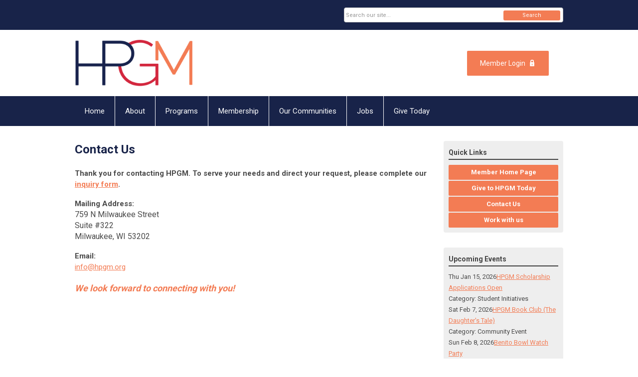

--- FILE ---
content_type: text/html; charset=utf-8
request_url: https://hpgm.memberclicks.net/contact-us
body_size: 5243
content:
<!DOCTYPE html PUBLIC "-//W3C//DTD XHTML 1.0 Transitional//EN" "http://www.w3.org/TR/xhtml1/DTD/xhtml1-transitional.dtd">
<html xmlns="http://www.w3.org/1999/xhtml" xml:lang="en-us" lang="en-us" >
<head>
<link rel="stylesheet" href="https://cdn.icomoon.io/2584/MCFrontEnd/style-cf.css?p279bq">
<link href='https://fonts.googleapis.com/css?family=Roboto:400,700' rel='stylesheet' type='text/css'>
  <meta http-equiv="content-type" content="text/html; charset=utf-8" />
  <meta name="robots" content="index, follow" />
  <meta name="keywords" content="" />
  <meta name="title" content="Contact Us" />
  <meta name="author" content="Gabriella Griffith" />
  <meta name="description" content="" />
  <meta name="generator" content="MemberClicks Content Management System" />
  <meta name="viewport" content="width=device-width, initial-scale=1" />
  <title>Contact Us</title>
  <link href="/templates/vinings-jt/favicon.ico" rel="shortcut icon" type="image/x-icon" />
  <style type="text/css">
    ::-webkit-input-placeholder {color:inherit; opacity: 0.6}
    :-moz-placeholder {color:inherit;opacity:0.6}
    ::-moz-placeholder {color:inherit;opacity:0.6}
    :-ms-input-placeholder {color:inherit; opacity: 0.6}
  </style>
  <link rel="stylesheet" href="/components/com_jevents/views/default/assets/css/new-jevents.css" type="text/css" />
  <script type="text/javascript" src="https://hpgm.memberclicks.net/includes/js/jquery.min.js"></script>
  <script type="text/javascript" src="https://hpgm.memberclicks.net/includes/js/jquery-migrate.min.js"></script>
  <script type="text/javascript">
    (function($){
      jQuery.fn.extend({
        live: function (event, callback) {
          if (this.selector) {
            jQuery(document).on(event, this.selector, callback);
          }
        },
        curCSS : function (element, attrib, val){
          $(element).css(attrib, val);
        }
      })
    })(jQuery);
  </script>
  <script type="text/javascript">jQuery.noConflict();</script>
  <script type="text/javascript" src="https://hpgm.memberclicks.net/includes/js/jquery-ui-custom-elvn-fr.min.js"></script>
  <script type="text/javascript" src="https://hpgm.memberclicks.net/includes/js/jQueryUIDialogInclude.js"></script>
  <script type="text/javascript" src="https://hpgm.memberclicks.net/includes/js/jquery.dataTables.js"></script>
  <script type="text/javascript" src="https://hpgm.memberclicks.net/includes/js/jquery.tablednd-0.5.js"></script>
  <script type="text/javascript" src="https://hpgm.memberclicks.net/includes/js/json2.js"></script>
  <script type="text/javascript" src="/ui-v2/js/libs/underscore/underscore.js"></script>
  <link rel="stylesheet" href="https://hpgm.memberclicks.net/includes/css/themes/base/ui.all.css" type="text/css" />
  <link rel="stylesheet" href="https://hpgm.memberclicks.net/includes/css/jqueryui.css" type="text/css" />
  <link rel="stylesheet" href="https://hpgm.memberclicks.net/includes/css/system-messages.css" type="text/css" />
  <script type="text/javascript" src="/plugins/system/mtupgrade/mootools.js"></script>
  <script type="text/javascript" src="/includes/js/joomla.javascript.js"></script>
  <script type="text/javascript" src="/media/system/js/caption.js"></script>
  <script type='text/javascript'>
/*<![CDATA[*/
	var jax_live_site = 'https://hpgm.memberclicks.net/index.php';
	var jax_site_type = '1.5';
	var jax_token_var = '987184161f5766e1c3858b3ce8e59059';
/*]]>*/
</script><script type="text/javascript" src="https://hpgm.memberclicks.net/plugins/system/pc_includes/ajax_1.3.js"></script>
  <link rel="stylesheet" href="/media/system/css/modal.css" type="text/css" />
  <script type="text/javascript" src="/media/system/js/modal.js"></script>
  <script type="text/javascript">
      window.addEvent("domready", function() {
          SqueezeBox.initialize({});
          $$("a.modal").each(function(el) {
              el.addEvent("click", function(e) {
                  new Event(e).stop();
                  SqueezeBox.fromElement(el);
              });
          });
      });
  </script>
  <script type="text/javascript">
    jQuery(document).ready(function() {
      var mcios = navigator.userAgent.toLowerCase().match(/(iphone|ipod|ipad)/);
      var supportsTouch = 'ontouchstart' in window || window.navigator.msMaxTouchPoints || navigator.userAgent.toLowerCase().match(/(iemobile)/);
      if (mcios) {
        jQuery('#bkg').addClass('mc-touch mc-ios');
      } else if (supportsTouch) {
        jQuery('#bkg').addClass('mc-touch non-ios');
      } else {
        jQuery('#bkg').addClass('mc-no-touch');
      }
      jQuery('#cToolbarNavList li:has(li)').addClass('parent');
    });
  </script>

<link rel="stylesheet" href="/templates/system/css/general.css" type="text/css" />
<link rel="stylesheet" href="/jmc-assets/nivo-slider-css/nivo-slider.css" type="text/css" />
<link rel="stylesheet" href="/jmc-assets/nivo-slider-css/nivo-themes/mc01/mc01.css" type="text/css" />
<link rel="stylesheet" href="/jmc-assets/nivo-slider-css/nivo-themes/mc02/mc02.css" type="text/css" />
<link rel="stylesheet" href="/templates/vinings-jt/css/editor.css" type="text/css" />
<!--[if lte IE 8]>
    <link rel="stylesheet" type="text/css" href="/templates/vinings-jt/css/ie8.css" />
<![endif]-->
<script type="text/javascript" src="/jmc-assets/global-js/hoverIntent.js"></script>
<script type="text/javascript" src="/jmc-assets/global-js/jquery.nivo.slider.pack.js"></script>
<script type="text/javascript">
jQuery(function(){
    jQuery('.socnets ul > li > a > span').each(function() {
        var socnetText = jQuery(this).text().toLowerCase();
        jQuery(this).addClass('icon-'+socnetText);
        jQuery(this).parent('a').addClass(socnetText);
  });
});
</script>
<script type="text/javascript">// <![CDATA[
jQuery(document).ready(function($) {
	$('#slider').nivoSlider({
        effect: 'fade', // Specify sets like: 'fold,fade,sliceDown'
        slices: 1, // For slice animations
        boxCols: 1, // For box animations
        boxRows: 1, // For box animations
        animSpeed: 500, // Slide transition speed
        pauseTime: 5000, // How long each slide will show
        startSlide: 0, // Set starting Slide (0 index)
        directionNav: false, // Next & Prev navigation
        directionNavHide: false, // Only show on hover
        controlNav: false, // 1,2,3... navigation
        controlNavThumbs: false, // Use thumbnails for Control Nav
        pauseOnHover: true, // Stop animation while hovering
        manualAdvance: false, // Force manual transitions
        prevText: 'Prev', // Prev directionNav text
        nextText: 'Next', // Next directionNav text
        randomStart: true, // Start on a random slide
        beforeChange: function(){}, // Triggers before a slide transition
        afterChange: function(){}, // Triggers after a slide transition
        slideshowEnd: function(){}, // Triggers after all slides have been shown
        lastSlide: function(){}, // Triggers when last slide is shown
        afterLoad: function(){} // Triggers when slider has loaded
    });
});
// ]]></script>
<script type="text/javascript">// <![CDATA[
jQuery(document).ready(function($) {
	$('#slider2').nivoSlider({
        effect: 'fade', // Specify sets like: 'fold,fade,sliceDown'
        slices: 1, // For slice animations
        boxCols: 1, // For box animations
        boxRows: 1, // For box animations
        animSpeed: 500, // Slide transition speed
        pauseTime: 5000, // How long each slide will show
        startSlide: 0, // Set starting Slide (0 index)
        directionNav: false, // Next & Prev navigation
        directionNavHide: false, // Only show on hover
        controlNav: false, // 1,2,3... navigation
        controlNavThumbs: false, // Use thumbnails for Control Nav
        pauseOnHover: true, // Stop animation while hovering
        manualAdvance: false, // Force manual transitions
        prevText: 'Prev', // Prev directionNav text
        nextText: 'Next', // Next directionNav text
        randomStart: true, // Start on a random slide
        beforeChange: function(){}, // Triggers before a slide transition
        afterChange: function(){}, // Triggers after a slide transition
        slideshowEnd: function(){}, // Triggers after all slides have been shown
        lastSlide: function(){}, // Triggers when last slide is shown
        afterLoad: function(){} // Triggers when slider has loaded
    });
});
// ]]></script>
</head>
<body id="bkg">
    <div id="viewports">
        <div id="phone-portrait"></div>
        <div id="phone-landscape"></div>
        <div id="tablet-portrait"></div>
        <div id="tablet-landscape"></div>
    </div>
    <div class="site-container">
        <div id="site-wrap">

            <div id="menu-button">
                <div class="site-width">
                    <a class="toggle-menu icon-menu" href="#">Menu</a>
                                        <div class="mobile-menu">
                        <ul class="menu resp-menu"><li class="item1"><a href="https://hpgm.memberclicks.net/"><span>Home</span></a></li><li class="parent item128"><a href="/about"><span>About</span></a><ul><li class="item169"><a href="/members"><span>Members</span></a></li><li class="item129"><a href="/staff"><span>Staff</span></a></li><li class="item130"><a href="/board-of-directors"><span>Board of Directors</span></a></li><li class="item131"><a href="/awards-media-recognition"><span>Awards &amp; Media Recognition</span></a></li><li class="item144"><a href="/faq"><span>FAQ</span></a></li><li class="item174"><a href="/careers"><span>Careers</span></a></li></ul></li><li class="parent item135"><a href="/programs"><span>Programs</span></a><ul><li class="item152"><a href="/board-pipeline-initiative"><span>Board Pipeline Initiative</span></a></li><li class="item137"><a href="/hpgm-gala-experience"><span>HPGM Gala Experience</span></a></li><li class="item138"><a href="/summits-professional-development"><span>Summits &amp; Professional Development</span></a></li><li class="item139"><a href="/mentor-mindset"><span>Mentor Mindset</span></a></li><li class="item140"><a href="/noche-de-ni-os"><span>Noche de Niños</span></a></li><li class="item149"><a href="/member-connections"><span>Member Connections</span></a></li><li class="parent item141"><a href="/student-initiatives"><span>Student Initiatives</span></a><ul><li class="item142"><a href="/2026-scholarship-program"><span>2026 Scholarship Program</span></a></li></ul></li></ul></li><li class="item132"><a href="/membership"><span>Membership</span></a></li><li class="item143"><a href="/our-communities"><span>Our Communities</span></a></li><li class="item123"><a href="https://jobs-hpgm-org.careerwebsite.com/"><span>Jobs</span></a></li><li class="item150"><a href="/give-today"><span>Give Today</span></a></li></ul>
                        
                    </div>
                    <div class="clarence"></div>
                </div>
            </div>

            <div id="header" class="header-top-bar">
                <div class="site-width">
                    <div class="mc-logo-link"><a title="CLDR" href="/"><img style="margin: 0px 0px 0px 0px;" title="" src="/assets/site/logo.png" alt="" width="236" height="93" align="" /></a></div>
                                        <a id='mcSimpleLogin' href='login'>Member Login</a>
                                        <div class="clarence"></div>
                </div>
            </div>

            <div class="top-bar"><div id="search-container">
                        <div id="search-button">
                            <div class="site-width">
                                <a class="toggle-search" href="#">Search</a>
                                <div class="clarence"></div>
                            </div>
                        </div>
                        <div id="search-bar">
                            <div class="site-width">
                                		<div class="moduletable mc-search raw single-search">
		            <form action="/index.php?option=com_search" method="post" name="mod_search_form" class="mc-site-search-mod">
    <div class="search mc-search raw single-search">
		<input name="searchword" id="mod_search_searchword" alt="Search" class="inputbox inputbox mc-search raw single-search" type="text" size="20" value=""  placeholder="Search our site..."  onfocus="this.placeholder = ''" onblur="this.placeholder = 'Search our site...'" /><a href="#" class="test button mc-search raw single-search">Search</a>	</div>
	<input type="hidden" name="task"   value="search" />
	<input type="hidden" name="option" value="com_search" />
    <input type="hidden" name="987184161f5766e1c3858b3ce8e59059" value="1" />
</form>
<script type="text/javascript">
	jQuery('form.mc-site-search-mod').find('a').click(function(e){
		e.preventDefault();
		var mcSiteSearchText = jQuery(this).closest('form.mc-site-search-mod').find('input.inputbox').val();
		if (mcSiteSearchText != ''){
			jQuery(this).closest('form.mc-site-search-mod').submit();
		}
	});
</script>
		</div>
	
                                <div class="clarence"></div>
                            </div>
                        </div>
                    </div></div>
            <div id="menu-container">
                    <div class="site-width">
                        <div id="primary-menu">
                            <div class="mc-dropdown">
                                <ul class="menu resp-menu"><li class="item1"><a href="https://hpgm.memberclicks.net/"><span>Home</span></a></li><li class="parent item128"><a href="/about"><span>About</span></a><ul><li class="item169"><a href="/members"><span>Members</span></a></li><li class="item129"><a href="/staff"><span>Staff</span></a></li><li class="item130"><a href="/board-of-directors"><span>Board of Directors</span></a></li><li class="item131"><a href="/awards-media-recognition"><span>Awards &amp; Media Recognition</span></a></li><li class="item144"><a href="/faq"><span>FAQ</span></a></li><li class="item174"><a href="/careers"><span>Careers</span></a></li></ul></li><li class="parent item135"><a href="/programs"><span>Programs</span></a><ul><li class="item152"><a href="/board-pipeline-initiative"><span>Board Pipeline Initiative</span></a></li><li class="item137"><a href="/hpgm-gala-experience"><span>HPGM Gala Experience</span></a></li><li class="item138"><a href="/summits-professional-development"><span>Summits &amp; Professional Development</span></a></li><li class="item139"><a href="/mentor-mindset"><span>Mentor Mindset</span></a></li><li class="item140"><a href="/noche-de-ni-os"><span>Noche de Niños</span></a></li><li class="item149"><a href="/member-connections"><span>Member Connections</span></a></li><li class="parent item141"><a href="/student-initiatives"><span>Student Initiatives</span></a><ul><li class="item142"><a href="/2026-scholarship-program"><span>2026 Scholarship Program</span></a></li></ul></li></ul></li><li class="item132"><a href="/membership"><span>Membership</span></a></li><li class="item143"><a href="/our-communities"><span>Our Communities</span></a></li><li class="item123"><a href="https://jobs-hpgm-org.careerwebsite.com/"><span>Jobs</span></a></li><li class="item150"><a href="/give-today"><span>Give Today</span></a></li></ul>
                                
                            </div>
                        </div>
                        <div class="clarence"></div>
                    </div>
                </div>
                                                <div id="content-wrap" class="r-mid">
                            <div class="site-width">
                    <div id="content-padding">
                        <div id="jmc-message"></div>
                        <div id="component-wrap">


<table class="contentpaneopen">



<tr>
<td valign="top">
<h1>Contact Us</h1>
<p><strong>Thank you for contacting HPGM. To serve your needs and<strong> direct your request, p</strong></strong><strong>lease complete our <a href="https://hpgm.memberclicks.net/inquiry-form">inquiry form</a>.  </strong></p>
<p><strong style="font-size: 15px;">Mailing Address:</strong><br /><span style="font-size: 16px;">759 N Milwaukee Street</span><br /><span style="font-size: 16px;"> Suite #322</span><br /><span style="font-size: 16px;"> Milwaukee, WI 53202</span></p>
<p><strong>Email:</strong><br /><a href="/cdn-cgi/l/email-protection#472e292128072f37202a69283520"><span class="__cf_email__" data-cfemail="e1888f878ea18991868ccf8e9386">[email&#160;protected]</span></a></p>
<h2><em>We look forward to connecting with you! </em></h2></td>
</tr>

</table>
<span class="article_separator">&nbsp;</span>
</div>
                    </div>
                                                            <div id="right-bar" class="side-bar">		<div class="moduletable mc-button-list">
					<h3>Quick Links</h3>
		            <ul class="menu"><li class="item119"><a href="/member-home-page"><span>Member Home Page</span></a></li><li class="item151"><a href="/give-to-hpgm-today"><span>Give to HPGM Today</span></a></li><li id="current" class="active item161"><a href="/contact-us"><span>Contact Us</span></a></li><li class="item175"><a href="/work-with-us"><span>Work with us</span></a></li></ul>		</div>
			<div class="moduletable">
					<h3>Upcoming Events</h3>
		            <table class="mod_events_latest_table" width="100%" border="0" cellspacing="0" cellpadding="0" align="center"><tr class="jevrow0"><td class="mod_events_latest_first"><div class="mc-event-listing" style="border-color: #99FF99 "><span class="mod_events_latest_date">Thu Jan 15, 2026</span><span class="mod_events_latest_content"><a href="/index.php?option=com_jevents&amp;task=icalrepeat.detail&amp;evid=364&amp;Itemid=115&amp;year=2026&amp;month=01&amp;day=15&amp;title=hpgm-scholarship-applications-open&amp;uid=6f6e8ff4b603b52b6e74e2fdaec0d65f" >HPGM Scholarship Applications Open</a></span><div class="event-list-cat">Category: Student Initiatives</div></div></td></tr>
<tr class="jevrow1"><td class="mod_events_latest"><div class="mc-event-listing" style="border-color: #33CCFF "><span class="mod_events_latest_date">Sat Feb 7, 2026</span><span class="mod_events_latest_content"><a href="/index.php?option=com_jevents&amp;task=icalrepeat.detail&amp;evid=351&amp;Itemid=115&amp;year=2026&amp;month=02&amp;day=07&amp;title=hpgm-book-club-the-daughters-tale&amp;uid=81d0864a41f6b6b762d54c37966dcb30" >HPGM Book Club (The Daughter&#039;s Tale)</a></span><div class="event-list-cat">Category: Community Event</div></div></td></tr>
<tr class="jevrow0"><td class="mod_events_latest"><div class="mc-event-listing" style="border-color: #33CCFF "><span class="mod_events_latest_date">Sun Feb 8, 2026</span><span class="mod_events_latest_content"><a href="/index.php?option=com_jevents&amp;task=icalrepeat.detail&amp;evid=368&amp;Itemid=115&amp;year=2026&amp;month=02&amp;day=08&amp;title=benito-bowl-watch-party&amp;uid=fe5561f2caa5a783c30f4f1c84495979" >Benito Bowl Watch Party</a></span><div class="event-list-cat">Category: Community Event</div></div></td></tr>
<tr class="jevrow1"><td class="mod_events_latest"><div class="mc-event-listing" style="border-color: #CC9933 "><span class="mod_events_latest_date">Fri Feb 13, 2026</span><span class="mod_events_latest_content"><a href="/index.php?option=com_jevents&amp;task=icalrepeat.detail&amp;evid=358&amp;Itemid=115&amp;year=2026&amp;month=02&amp;day=13&amp;title=cafecito-con-hpgm&amp;uid=e3461ccbcaec55ed5f5a070e257554f7" >Cafecito con HPGM</a></span><div class="event-list-cat">Category: Member Connections</div></div></td></tr>
<tr class="jevrow0"><td class="mod_events_latest"><div class="mc-event-listing" style="border-color: #99FF99 "><span class="mod_events_latest_date">Sun Feb 15, 2026</span><span class="mod_events_latest_content"><a href="/index.php?option=com_jevents&amp;task=icalrepeat.detail&amp;evid=369&amp;Itemid=115&amp;year=2026&amp;month=02&amp;day=15&amp;title=hpgm-scholarship-applications-close&amp;uid=36b0cf5d29769b22cc832d12de8e5567" >HPGM Scholarship Applications Close</a></span><div class="event-list-cat">Category: Student Initiatives</div></div></td></tr>
</table>
<h6><a href="/index.php?option=com_jevents&amp;Itemid=115&amp;task=." >View Full Calendar</a></h6>		</div>
	</div>
                                    </div>
                <div class="clarence"></div>
            </div>
                    </div>
        <div id="footer">
            <div class="site-width">
                <div class="footer-info">		<div class="moduletable mc-footer-info">
		            <p><span style="font-size: 16px;">HPGM is a 501(c)(3) nonprofit organization, EIN 90-0098434. Donations are tax-deductible. ©2022 HPGM. All rights reserved.</span></p>
<p><span style="font-size: 16px;"><a title="" href="/privacy-policy" target="_self">Privacy Policy</a></span></p>		</div>
	</div>
                <div class="socnets"><ul class="menu" id="socnets"><li class="item110"><a href="https://www.facebook.com/hispanicprofessionals" target="_blank"><span>Facebook</span></a></li><li class="item125"><a href="https://www.linkedin.com/company/hispanic-professionals-of-greater-milwaukee"><span>LinkedIn</span></a></li><li class="item148"><a href="https://www.instagram.com/hpgmilwaukee/"><span>Instagram</span></a></li></ul></div>
                <a id="RTT" href="#">Back to top <span class="icon-arrow-up"></span></a>
                <div class="clarence"></div>
            </div>
            <div id="pbmc-wrap">
                <a id="pbmc" title="powered by MemberClicks" href="http://www.memberclicks.com/">powered by
                    <span class="icon-mc-logomark"></span>
                    <span class="icon-mc-wordmark"></span>
                    <span class="mc-brand-container">MemberClicks</span>
                </a>
            </div>
            <div class="clarence"></div>
        </div>
    </div>
    <script data-cfasync="false" src="/cdn-cgi/scripts/5c5dd728/cloudflare-static/email-decode.min.js"></script><script type="text/javascript" src="/jmc-assets/global-js/mc-respond-orig-v1.7.js"></script>
    <!-- inject global template body code -->
    
			<script type="text/javascript">
			document.write(unescape("%3Cscript src='https://ssl.google-analytics.com/ga.js' type='text/javascript'%3E%3C/script%3E"));
			</script>
			<script type="text/javascript">
			try {
			var pageTracker = _gat._getTracker("428881128");
			pageTracker._trackPageview();
			} catch(err) {}</script>
			</body></html>
